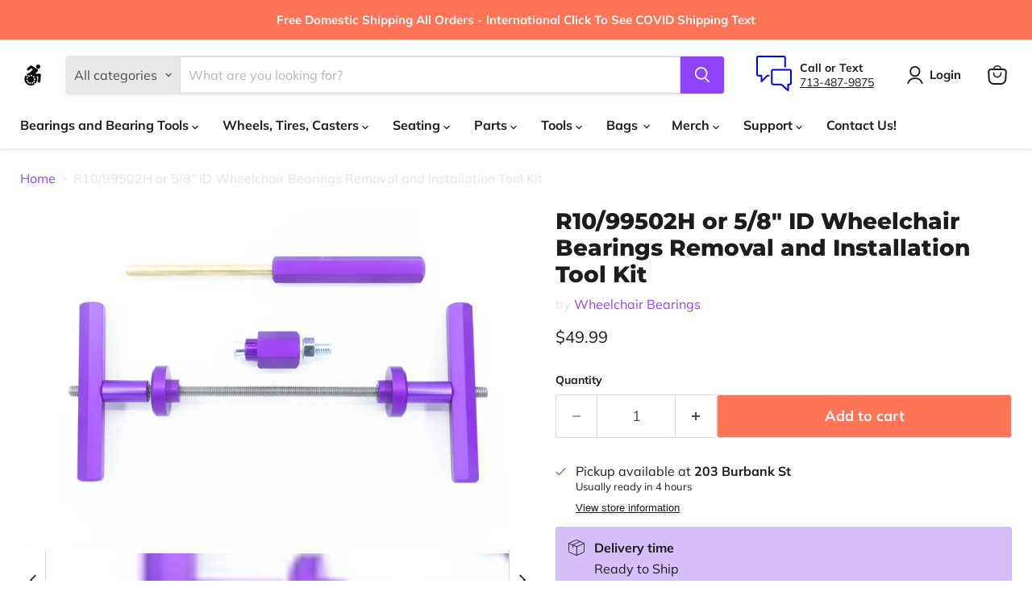

--- FILE ---
content_type: text/html; charset=utf-8
request_url: https://wheelchairbearings.com/collections/all/products/r10-99502h-or-5-8-id-wheelchair-bearings-removal-and-installation-tool-kit?view=recently-viewed
body_size: 1937
content:










  









<div
  class="productgrid--item  imagestyle--natural      productitem--emphasis  product-recently-viewed-card    show-actions--mobile"
  data-product-item
  data-product-quickshop-url="/products/r10-99502h-or-5-8-id-wheelchair-bearings-removal-and-installation-tool-kit"
  
    data-recently-viewed-card
  
>
  <div class="productitem" data-product-item-content>
    
    
    
    

    

    

    <div class="productitem__container">
      <div class="product-recently-viewed-card-time" data-product-handle="r10-99502h-or-5-8-id-wheelchair-bearings-removal-and-installation-tool-kit">
      <button
        class="product-recently-viewed-card-remove"
        aria-label="close"
        data-remove-recently-viewed
      >
        


                                                                        <svg class="icon-remove "    aria-hidden="true"    focusable="false"    role="presentation"    xmlns="http://www.w3.org/2000/svg" width="10" height="10" viewBox="0 0 10 10" xmlns="http://www.w3.org/2000/svg">      <path fill="currentColor" d="M6.08785659,5 L9.77469752,1.31315906 L8.68684094,0.225302476 L5,3.91214341 L1.31315906,0.225302476 L0.225302476,1.31315906 L3.91214341,5 L0.225302476,8.68684094 L1.31315906,9.77469752 L5,6.08785659 L8.68684094,9.77469752 L9.77469752,8.68684094 L6.08785659,5 Z"></path>    </svg>                                              

      </button>
    </div>

      <div class="productitem__image-container">
        <a
          class="productitem--image-link"
          href="/products/r10-99502h-or-5-8-id-wheelchair-bearings-removal-and-installation-tool-kit"
          tabindex="-1"
          data-product-page-link
        >
          <figure
            class="productitem--image"
            data-product-item-image
            
              style="--product-grid-item-image-aspect-ratio: 1.499531396438613;"
            
          >
            
              
                
                

  
    <noscript data-rimg-noscript>
      <img
        
          src="//wheelchairbearings.com/cdn/shop/products/R10ToolKIT-2_512x342.jpg?v=1586384753"
        

        alt="R10/99502H or 5/8&quot; ID Wheelchair Bearings Removal and Installation Tool KitR10/99502H or 5/8&quot; ID Wheelchair Bearings Removal and Installation Tool Kit"
        data-rimg="noscript"
        srcset="//wheelchairbearings.com/cdn/shop/products/R10ToolKIT-2_512x342.jpg?v=1586384753 1x, //wheelchairbearings.com/cdn/shop/products/R10ToolKIT-2_1024x684.jpg?v=1586384753 2x, //wheelchairbearings.com/cdn/shop/products/R10ToolKIT-2_1536x1026.jpg?v=1586384753 3x, //wheelchairbearings.com/cdn/shop/products/R10ToolKIT-2_1597x1067.jpg?v=1586384753 3.12x"
        class="productitem--image-alternate"
        
        
      >
    </noscript>
  

  <img
    
      src="//wheelchairbearings.com/cdn/shop/products/R10ToolKIT-2_512x342.jpg?v=1586384753"
    
    alt="R10/99502H or 5/8&quot; ID Wheelchair Bearings Removal and Installation Tool KitR10/99502H or 5/8&quot; ID Wheelchair Bearings Removal and Installation Tool Kit"

    
      data-rimg="lazy"
      data-rimg-scale="1"
      data-rimg-template="//wheelchairbearings.com/cdn/shop/products/R10ToolKIT-2_{size}.jpg?v=1586384753"
      data-rimg-max="1600x1067"
      data-rimg-crop="false"
      
      srcset="data:image/svg+xml;utf8,<svg%20xmlns='http://www.w3.org/2000/svg'%20width='512'%20height='342'></svg>"
    

    class="productitem--image-alternate"
    
    
  >



  <div data-rimg-canvas></div>


              
              

  
    <noscript data-rimg-noscript>
      <img
        
          src="//wheelchairbearings.com/cdn/shop/products/R10ToolKIT-5_512x342.jpg?v=1586384746"
        

        alt="R10/99502H or 5/8&quot; ID Wheelchair Bearings Removal and Installation Tool Kit"
        data-rimg="noscript"
        srcset="//wheelchairbearings.com/cdn/shop/products/R10ToolKIT-5_512x342.jpg?v=1586384746 1x, //wheelchairbearings.com/cdn/shop/products/R10ToolKIT-5_1024x684.jpg?v=1586384746 2x, //wheelchairbearings.com/cdn/shop/products/R10ToolKIT-5_1536x1026.jpg?v=1586384746 3x, //wheelchairbearings.com/cdn/shop/products/R10ToolKIT-5_1597x1067.jpg?v=1586384746 3.12x"
        class="productitem--image-primary"
        
        
      >
    </noscript>
  

  <img
    
      src="//wheelchairbearings.com/cdn/shop/products/R10ToolKIT-5_512x342.jpg?v=1586384746"
    
    alt="R10/99502H or 5/8&quot; ID Wheelchair Bearings Removal and Installation Tool Kit"

    
      data-rimg="lazy"
      data-rimg-scale="1"
      data-rimg-template="//wheelchairbearings.com/cdn/shop/products/R10ToolKIT-5_{size}.jpg?v=1586384746"
      data-rimg-max="1600x1067"
      data-rimg-crop="false"
      
      srcset="data:image/svg+xml;utf8,<svg%20xmlns='http://www.w3.org/2000/svg'%20width='512'%20height='342'></svg>"
    

    class="productitem--image-primary"
    
    
  >



  <div data-rimg-canvas></div>


            

            



























  
  
  

  <span class="productitem__badge productitem__badge--sale"
    data-badge-sales
    style="display: none;"
  >
    <span data-badge-sales-range>
      
        
          Save <span data-price-percent-saved>0</span>%
        
      
    </span>
    <span data-badge-sales-single style="display: none;">
      
        Save <span data-price-percent-saved></span>%
      
    </span>
  </span>

            <span class="visually-hidden">R10/99502H or 5/8" ID Wheelchair Bearings Removal and Installation Tool Kit</span>
          </figure>
        </a>
      </div><div class="productitem--info">
        
          
        

        
          






























<div class="price productitem__price ">
  
    <div
      class="price__compare-at visible"
      data-price-compare-container
    >

      
        <span class="money price__original" data-price-original></span>
      
    </div>


    
      
      <div class="price__compare-at--hidden" data-compare-price-range-hidden>
        
          <span class="visually-hidden">Original price</span>
          <span class="money price__compare-at--min" data-price-compare-min>
            $49.99
          </span>
          -
          <span class="visually-hidden">Original price</span>
          <span class="money price__compare-at--max" data-price-compare-max>
            $49.99
          </span>
        
      </div>
      <div class="price__compare-at--hidden" data-compare-price-hidden>
        <span class="visually-hidden">Original price</span>
        <span class="money price__compare-at--single" data-price-compare>
          
        </span>
      </div>
    
  

  <div class="price__current price__current--emphasize " data-price-container>

    

    
      
      
      <span class="money" data-price>
        $49.99
      </span>
    
    
  </div>

  
    
    <div class="price__current--hidden" data-current-price-range-hidden>
      
        <span class="money price__current--min" data-price-min>$49.99</span>
        -
        <span class="money price__current--max" data-price-max>$49.99</span>
      
    </div>
    <div class="price__current--hidden" data-current-price-hidden>
      <span class="visually-hidden">Current price</span>
      <span class="money" data-price>
        $49.99
      </span>
    </div>
  

  
    
    
    
    

    <div
      class="
        productitem__unit-price
        hidden
      "
      data-unit-price
    >
      <span class="productitem__total-quantity" data-total-quantity></span> | <span class="productitem__unit-price--amount money" data-unit-price-amount></span> / <span class="productitem__unit-price--measure" data-unit-price-measure></span>
    </div>
  

  
</div>


        

        <h2 class="productitem--title">
          <a href="/products/r10-99502h-or-5-8-id-wheelchair-bearings-removal-and-installation-tool-kit" data-product-page-link>
            R10/99502H or 5/8" ID Wheelchair Bearings Removal and Installation Tool Kit
          </a>
        </h2>

        
          
            <span class="productitem--vendor">
              <a href="/collections/vendors?q=Wheelchair%20Bearings" title="Wheelchair Bearings">Wheelchair Bearings</a>
            </span>
          
        

        

        
          

          
            
          
        

        
          <div class="productitem--description">
            <p>

This kit includes R10/99502H or 5/8" ID Blind Bearing Puller/Extractor, Pin Punch, and R10/99502H or 5/8" ID  bearing press which allows you to r...</p>

            
              <a
                href="/products/r10-99502h-or-5-8-id-wheelchair-bearings-removal-and-installation-tool-kit"
                class="productitem--link"
                data-product-page-link
              >
                View full details
              </a>
            
          </div>
        
      </div>

      
    </div>
  </div>

  
    <script type="application/json" data-quick-buy-settings>
      {
        "cart_redirection": true,
        "money_format": "${{amount}}"
      }
    </script>
  
</div>


--- FILE ---
content_type: text/javascript; charset=utf-8
request_url: https://wheelchairbearings.com/products/r10-99502h-or-5-8-id-wheelchair-bearings-removal-and-installation-tool-kit.js
body_size: 2065
content:
{"id":3876368875631,"title":"R10\/99502H or 5\/8\" ID Wheelchair Bearings Removal and Installation Tool Kit","handle":"r10-99502h-or-5-8-id-wheelchair-bearings-removal-and-installation-tool-kit","description":"\u003cmeta charset=\"utf-8\"\u003e\n\u003cdiv class=\"Paragraph clearfix colelem shared_content\" id=\"u431271-4\" data-muse-uid=\"U431271\" data-muse-type=\"txt_frame\" data-ibe-flags=\"txtStyleSrc\" data-content-guid=\"u431271-4_content\"\u003e\n\u003cp\u003eThis kit includes R10\/99502H or 5\/8\" ID Blind Bearing Puller\/Extractor, Pin Punch, and \u003cspan\u003eR10\/99502H\u003c\/span\u003e\u003cspan\u003e or \u003c\/span\u003e\u003cspan\u003e5\/8\" ID \u003c\/span\u003e bearing press which allows you to remove and replace\u003cspan\u003eR10\/99502H\u003c\/span\u003e\u003cspan\u003e or \u003c\/span\u003e\u003cspan\u003e5\/8\" ID\u003c\/span\u003e bearings found in many sport wheelchair rear wheels. For example rugby wheelchairs.\u003c\/p\u003e\n\u003cp\u003e\u003cstrong\u003eProduct Information\u003c\/strong\u003e\u003c\/p\u003e\n\u003c\/div\u003e\n\u003cdiv class=\"Paragraph clearfix colelem shared_content\" id=\"u431270-13\" data-muse-uid=\"U431270\" data-muse-type=\"txt_frame\" data-ibe-flags=\"txtStyleSrc\" data-content-guid=\"u431270-13_content\"\u003e\n\u003cul class=\"list0 nls-None\" id=\"u431270-11\"\u003e\n\u003cli id=\"u431270-2\"\u003eEasy to Use\u003c\/li\u003e\n\u003cli id=\"u431270-4\"\u003eCost Effective\u003c\/li\u003e\n\u003cli id=\"u431270-6\"\u003eRight Tool for the Job\u003c\/li\u003e\n\u003cli id=\"u431270-8\"\u003eLess Risk of Damage\u003c\/li\u003e\n\u003cli id=\"u431270-10\"\u003eSpecialized Design\u003c\/li\u003e\n\u003c\/ul\u003e\n\u003cdiv class=\"clearfix colelem shared_content\" id=\"u431472-4\" data-muse-uid=\"U431472\" data-muse-type=\"txt_frame\" data-ibe-flags=\"txtStyleSrc\" data-content-guid=\"u431472-4_content\"\u003e\n\u003cp\u003e \u003c\/p\u003e\n\u003cmeta charset=\"utf-8\"\u003e\n\u003cdiv class=\"clearfix colelem shared_content\" id=\"u431474-4\" data-muse-uid=\"U431474\" data-muse-type=\"txt_frame\" data-ibe-flags=\"txtStyleSrc\" data-content-guid=\"u431474-4_content\"\u003e\n\u003ch4 id=\"u431474-2\"\u003eUsed with the following wheelchair products:\u003c\/h4\u003e\n\u003c\/div\u003e\n\u003cdiv class=\"clearfix colelem shared_content\" id=\"u431468-15\" data-muse-uid=\"U431468\" data-muse-type=\"txt_frame\" data-ibe-flags=\"txtStyleSrc\" data-content-guid=\"u431468-15_content\"\u003e\n\u003col class=\"list0 nls-None\" id=\"u431468-13\"\u003e\n\u003cli\u003eSpinergy SLX R-10\u003c\/li\u003e\n\u003cli\u003eSpinergy SLX R-10 X-Laced\u003c\/li\u003e\n\u003cli\u003eNumerous wheelchair wheels that use an R10\/99502H or 5\/8\" ID bearing\u003cbr\u003e\n\u003c\/li\u003e\n\u003c\/ol\u003e\n\u003c\/div\u003e\n\u003cdiv class=\"clearfix colelem shared_content\" id=\"u431276-4\" data-muse-uid=\"U431276\" data-muse-type=\"txt_frame\" data-ibe-flags=\"txtStyleSrc\" data-content-guid=\"u431276-4_content\"\u003e\u003c\/div\u003e\n\u003ch3 id=\"u431472-2\"\u003eDescription\u003c\/h3\u003e\n\u003c\/div\u003e\n\u003cdiv class=\"clearfix colelem shared_content\" id=\"u431467-4\" data-muse-uid=\"U431467\" data-muse-type=\"txt_frame\" data-ibe-flags=\"txtStyleSrc\" data-content-guid=\"u431467-4_content\"\u003e\n\u003cp\u003eIf you want your wheelchair to move faster, go farther and smoother, then you have to maintain your wheelchair’s bearings.  Your wheelchair has bearings in three places: front caster, front fork, and rear wheels.  Most wheelchair manufacturers say you need to re-grease or change your front caster bearings yearly, and the forks and rear bearings as needed.  With the right tools, this is easy to do.  This kit includes 6001 or 12mm Blind Bearing Puller\/Extractor, Pin Punch, and 6001 or 12mm bearing press which allows you to remove and replace 6001 or 12mm bearings found in your wheelchair's rear wheel hub, and for some wheelchairs, also in the front fork.\u003c\/p\u003e\n\u003c\/div\u003e\n\u003cdiv class=\"clearfix colelem shared_content\" id=\"u431471-4\" data-muse-uid=\"U431471\" data-muse-type=\"txt_frame\" data-ibe-flags=\"txtStyleSrc\" data-content-guid=\"u431471-4_content\"\u003e\n\u003cp\u003e \u003c\/p\u003e\n\u003ch3 id=\"u431471-2\"\u003eFeatures\u003c\/h3\u003e\n\u003c\/div\u003e\n\u003cdiv class=\"clearfix colelem shared_content\" id=\"u431470-13\" data-muse-uid=\"U431470\" data-muse-type=\"txt_frame\" data-ibe-flags=\"txtStyleSrc\" data-content-guid=\"u431470-13_content\"\u003e\n\u003col class=\"list0 nls-None\" id=\"u431470-11\"\u003e\n\u003cli id=\"u431470-2\"\u003eEasy to use - this tool is designed specifically to remove bearings from wheelchair rear hubs or front forks\u003c\/li\u003e\n\u003cli id=\"u431470-4\"\u003eCost-effective - you don’t have to buy an entire set of tools just for one or two sizes\u003c\/li\u003e\n\u003cli id=\"u431470-6\"\u003eThe right tool for the job - most bearing tools are designed for bicycles or cars, not wheelchairs, so you have to make them work, which can damage your gear\u003c\/li\u003e\n\u003cli id=\"u431470-8\"\u003eLess risk of damage - specialized tool reduces the risk of damaging your hub or front fork as compared to using a flat head screwdriver\u003c\/li\u003e\n\u003cli id=\"u431470-10\"\u003eSpecialized design - designed to accommodate recessed hub for rear wheelchair wheels\u003c\/li\u003e\n\u003c\/ol\u003e\n\u003c\/div\u003e\n\u003cdiv class=\"clearfix colelem shared_content\" id=\"u431469-4\" data-muse-uid=\"U431469\" data-muse-type=\"txt_frame\" data-ibe-flags=\"txtStyleSrc\" data-content-guid=\"u431469-4_content\"\u003e\n\u003cp\u003e \u003c\/p\u003e\n\u003ch4 id=\"u431469-2\"\u003eProblems this product solves:\u003c\/h4\u003e\n\u003c\/div\u003e\n\u003cdiv class=\"clearfix colelem shared_content\" id=\"u431473-10\" data-muse-uid=\"U431473\" data-muse-type=\"txt_frame\" data-ibe-flags=\"txtStyleSrc\" data-content-guid=\"u431473-10_content\"\u003e\n\u003cp\u003e\u003cstrong\u003eProblem 1:\u003c\/strong\u003e  Automotive bearing pullers pull from the lip of the inside ring of the bearing, but a wheelchair hub axle sleeve can prevent the puller from grabbing the ring\u003c\/p\u003e\n\u003cp\u003e\u003cstrong\u003eProblem 2: \u003c\/strong\u003e\u003cspan\u003e \u003c\/span\u003eBicycle bearing pullers are very expensive and do not come in imperial sizes.  Most US wheelchair rear wheels are 1\/2” and some front forks are 1\/2”\u003c\/p\u003e\n\u003cp\u003e\u003cstrong\u003eProblem 3:\u003c\/strong\u003e Some wheelchair forks have recessed bearings.  Most bearing pullers are not long enough to use a wrench. \u003c\/p\u003e\n\u003c\/div\u003e\n\u003cdiv class=\"clearfix colelem shared_content\" id=\"u431276-4\" data-muse-uid=\"U431276\" data-muse-type=\"txt_frame\" data-ibe-flags=\"txtStyleSrc\" data-content-guid=\"u431276-4_content\"\u003e\n\u003ch4 id=\"u431276-2\"\u003eWarnings:\u003c\/h4\u003e\n\u003c\/div\u003e\n\u003cdiv class=\"clearfix colelem shared_content\" id=\"u431274-9\" data-muse-uid=\"U431274\" data-muse-type=\"txt_frame\" data-ibe-flags=\"txtStyleSrc\" data-content-guid=\"u431274-9_content\"\u003e\n\u003col class=\"list0 nls-None\" id=\"u431274-7\"\u003e\n\u003cli\u003eImproper removal or installation of bearings can permanently damage casters, rear wheel hubs or caster stems.  P\u003c\/li\u003e\n\u003c\/ol\u003e\n\u003c\/div\u003e\n\u003c\/div\u003e","published_at":"2020-04-05T21:00:10-05:00","created_at":"2019-06-24T11:06:06-05:00","vendor":"Wheelchair Bearings","type":"Wheelchair Bearing Tools","tags":["Bearing Tool Kits","BearingToolMenu1","Tool Kits"],"price":4999,"price_min":4999,"price_max":4999,"available":true,"price_varies":false,"compare_at_price":null,"compare_at_price_min":0,"compare_at_price_max":0,"compare_at_price_varies":false,"variants":[{"id":29212422635631,"title":"Default Title","option1":"Default Title","option2":null,"option3":null,"sku":"WB-038","requires_shipping":true,"taxable":true,"featured_image":null,"available":true,"name":"R10\/99502H or 5\/8\" ID Wheelchair Bearings Removal and Installation Tool Kit","public_title":null,"options":["Default Title"],"price":4999,"weight":539,"compare_at_price":null,"inventory_management":"shopify","barcode":"0010725884786","requires_selling_plan":false,"selling_plan_allocations":[]}],"images":["\/\/cdn.shopify.com\/s\/files\/1\/0072\/7921\/4703\/products\/R10ToolKIT-5.jpg?v=1586384746","\/\/cdn.shopify.com\/s\/files\/1\/0072\/7921\/4703\/products\/R10ToolKIT-2.jpg?v=1586384753","\/\/cdn.shopify.com\/s\/files\/1\/0072\/7921\/4703\/products\/R10ToolKIT-6.jpg?v=1586384760","\/\/cdn.shopify.com\/s\/files\/1\/0072\/7921\/4703\/products\/Punch_3910affe-19a6-4e8e-b1c8-3b03785f6fa7.jpg?v=1586384768","\/\/cdn.shopify.com\/s\/files\/1\/0072\/7921\/4703\/files\/ExtractorBoltlossening_4714cb01-ec96-4dcc-a0c3-21022160cea9.png?v=1696002260"],"featured_image":"\/\/cdn.shopify.com\/s\/files\/1\/0072\/7921\/4703\/products\/R10ToolKIT-5.jpg?v=1586384746","options":[{"name":"Title","position":1,"values":["Default Title"]}],"url":"\/products\/r10-99502h-or-5-8-id-wheelchair-bearings-removal-and-installation-tool-kit","media":[{"alt":"R10\/99502H or 5\/8\" ID Wheelchair Bearings Removal and Installation Tool Kit","id":7318204186763,"position":1,"preview_image":{"aspect_ratio":1.5,"height":1067,"width":1600,"src":"https:\/\/cdn.shopify.com\/s\/files\/1\/0072\/7921\/4703\/products\/R10ToolKIT-5.jpg?v=1586384746"},"aspect_ratio":1.5,"height":1067,"media_type":"image","src":"https:\/\/cdn.shopify.com\/s\/files\/1\/0072\/7921\/4703\/products\/R10ToolKIT-5.jpg?v=1586384746","width":1600},{"alt":"R10\/99502H or 5\/8\" ID Wheelchair Bearings Removal and Installation Tool KitR10\/99502H or 5\/8\" ID Wheelchair Bearings Removal and Installation Tool Kit","id":7270926123147,"position":2,"preview_image":{"aspect_ratio":1.5,"height":1067,"width":1600,"src":"https:\/\/cdn.shopify.com\/s\/files\/1\/0072\/7921\/4703\/products\/R10ToolKIT-2.jpg?v=1586384753"},"aspect_ratio":1.5,"height":1067,"media_type":"image","src":"https:\/\/cdn.shopify.com\/s\/files\/1\/0072\/7921\/4703\/products\/R10ToolKIT-2.jpg?v=1586384753","width":1600},{"alt":"R10\/99502H or 5\/8\" ID Wheelchair Bearings Removal and Installation Tool Kit","id":7318213427339,"position":3,"preview_image":{"aspect_ratio":1.5,"height":1067,"width":1600,"src":"https:\/\/cdn.shopify.com\/s\/files\/1\/0072\/7921\/4703\/products\/R10ToolKIT-6.jpg?v=1586384760"},"aspect_ratio":1.5,"height":1067,"media_type":"image","src":"https:\/\/cdn.shopify.com\/s\/files\/1\/0072\/7921\/4703\/products\/R10ToolKIT-6.jpg?v=1586384760","width":1600},{"alt":"R10\/99502H or 5\/8\" ID Wheelchair Bearings Removal and Installation Tool Kit","id":7318206447755,"position":4,"preview_image":{"aspect_ratio":1.133,"height":1000,"width":1133,"src":"https:\/\/cdn.shopify.com\/s\/files\/1\/0072\/7921\/4703\/products\/Punch_3910affe-19a6-4e8e-b1c8-3b03785f6fa7.jpg?v=1586384768"},"aspect_ratio":1.133,"height":1000,"media_type":"image","src":"https:\/\/cdn.shopify.com\/s\/files\/1\/0072\/7921\/4703\/products\/Punch_3910affe-19a6-4e8e-b1c8-3b03785f6fa7.jpg?v=1586384768","width":1133},{"alt":"Image how to unstick an Wheelchair Bearings Extractor","id":33479945552089,"position":5,"preview_image":{"aspect_ratio":1.0,"height":1080,"width":1080,"src":"https:\/\/cdn.shopify.com\/s\/files\/1\/0072\/7921\/4703\/files\/ExtractorBoltlossening_4714cb01-ec96-4dcc-a0c3-21022160cea9.png?v=1696002260"},"aspect_ratio":1.0,"height":1080,"media_type":"image","src":"https:\/\/cdn.shopify.com\/s\/files\/1\/0072\/7921\/4703\/files\/ExtractorBoltlossening_4714cb01-ec96-4dcc-a0c3-21022160cea9.png?v=1696002260","width":1080}],"requires_selling_plan":false,"selling_plan_groups":[]}

--- FILE ---
content_type: text/json
request_url: https://conf.config-security.com/model
body_size: 84
content:
{"title":"recommendation AI model (keras)","structure":"release_id=0x5e:3e:6b:61:4d:60:6d:60:6f:5c:74:4b:34:55:50:52:51:31:3c:70:56:5e:62:7c:7a:39:75:56:72;keras;x8p5jx0qhrqmm7jrhskqjb873jlfmheujghd24rviot34671o8zid1bipb6ht6i70h4p5ake","weights":"../weights/5e3e6b61.h5","biases":"../biases/5e3e6b61.h5"}

--- FILE ---
content_type: text/javascript
request_url: https://wheelchairbearings.com/cdn/shop/t/11/assets/booster.js?v=134295404503130974381770148235
body_size: 10308
content:
(function(K,Q){(function(){var P="ect",_="j",o="b",R="o";return R+o+_+P})()==typeof window.exports&&function(){var d="ned",a="ndefi",Lw="u";return Lw+a+d}()!=typeof window[function(){var m="le",k="modu";return k+m}()]?window.module[function(){var t="ts",AR="or",$="p",U="x",y="e";return y+U+$+AR+t}()]=Q():typeof window.define=="function"&&window.define[function(){var v="d",S="m",c="a";return c+S+v}()]?window[function(){var $i="e",b="n",Y="defi";return Y+b+$i}()](Q):K.baMet=Q()})(this,function(){function K(){return yu[function(){var $Z="ix",g="f",jn="e",X="urlPr";return X+jn+g+$Z}()]+yu[function(){var II="l",o="sUr",Z="Ev",_="ba";return _+Z+o+II}()]}function Q(K2){return Object.keys(K2)[function(){var Z="th",yE="ng",H="le";return H+yE+Z}()]===0}function v_(){return(yu.useBeacon||yu[function(){var Z="ow",hg="pplyN",V="a";return V+hg+Z}()])&&Q(yu[function(){var vv="s",a="r",y="eade",q7="h";return q7+y+a+vv}()])&&T&&typeof window.navigator[function(){var U="acon",xG="sendBe";return xG+U}()]!="undefined"&&!yu[function(){var NC="s",N="l",_="a",g="Credenti",gt="with";return gt+g+_+N+NC}()]}function k(){for(var K2;K2=D.shift();)K2();i=!0}function G(K2){i?K2():D.push(K2)}function Wa(K2,Q2){var v_2=K2.matches||K2.matchesSelector||K2.mozMatchesSelector||K2.msMatchesSelector||K2[function(){var s="ctor",I="le",R="MatchesSe",U="o";return U+R+I+s}()]||K2.webkitMatchesSelector;return v_2?v_2[function(){var g="ly",W="app";return W+g}()](K2,[Q2]):(J[function(){var Mx="g",q="o",xp="l";return xp+q+Mx}()](function(){var M=" match",A="to",H="Unable ";return H+A+M}()),!1)}function E(K2){var Q2=[];for(window.j=0;window[function(){var v="j";return v}()]<K2[function(){var VZ="ms",Cg="ite";return Cg+VZ}()].length;window.j++){var v_2=K2[function(){var ww="s",ll="m",Ym="e",N="it";return N+Ym+ll+ww}()][window[function(){var cU="j";return cU}()]];Q2[function(){var g="h",Uk="pus";return Uk+g}()]({id:v_2.id,properties:v_2.properties,quantity:v_2.quantity,variant_id:v_2.variant_id,product_id:v_2.product_id,final_price:v_2.final_price,image:v_2.image,handle:v_2[function(){var U="e",hj="ndl",_="ha";return _+hj+U}()],title:v_2.title})}return{token:K2.token,total_price:K2[function(){var $="rice",y="p",ME="_",B="l",pM="tota";return pM+B+ME+y+$}()],items:Q2,currency:K2.currency}}function n(K2){J.log(K2),K2._url.indexOf("/cart/add")>=0?J[function(){var B="ta",y="CartDa",W="t",Z="e",V1="g";return V1+Z+W+y+B}()](function(K3){J.log(K3),J.setCartAttributes(!0,K3)}):J.setCartAttributes(!0,K2[function(){var j0="se",H="espon",Im="r";return Im+H+j0}()])}function nD(){try{var K2=XMLHttpRequest.prototype[function(){var N="en",bj="op";return bj+N}()];XMLHttpRequest[function(){var y="otype",n3="rot",a="p";return a+n3+y}()].open=function(){this.addEventListener("load",function(){this[function(){var uk="url",kT="_";return kT+uk}()]&&this._url[function(){var r$="h",yA="c",pT="r",$M="a",om="se";return om+$M+pT+yA+r$}()](/cart.*js/)>=0&&function(){var oK="T",KI="E",M="G";return M+KI+oK}()!=this._method&&(J.log("its a cart endpoint thats not a get request"),n(this))}),K2[function(){var uV="ply",vv="ap";return vv+uV}()](this,arguments)}}catch(Q2){J.log(Q2),J[function(){var M="g",$D="o",B="l";return B+$D+M}()]("error catching ajax cart")}}function x(K2){document.readyState==="interactive"||function(){var M="ete",EA="compl";return EA+M}()===document[function(){var a="tate",V="readyS";return V+a}()]?K2():document[function(){var T1="r",Vf="ntListene",N="Eve",S="add";return S+N+Vf+T1}()]("DOMContentLoaded",K2)}function wq(){return function(){var RC="xx",a="xxx",SB="x",$="xxxxxxxx",W="xxxxxxxxxxx4xxxyx",U="x";return U+W+$+SB+a+RC}().replace(/[xy]/g,function(K2){var Q2=16*Math[function(){var a2="om",mQ="rand";return mQ+a2}()]()|0;return(K2=="x"?Q2:3&Q2|8).toString(16)})+Date.now().toString()}function e(){yu.cookies&&T&&J[function(){var h="e",Yx="oki",Dw="setCo";return Dw+Yx+h}()]("baMet_baEvs",window.JSON[function(){var I="ngify",W="i",EC="r",Z="t",Mn="s";return Mn+Z+EC+W+I}()](w),1)}function l(){var K2=document.querySelector(function(){var O="n]",C="e=csrf-toke",$="eta[nam",U="m";return U+$+C+O}());return K2&&K2.content}function L(){var K2=document.querySelector(function(){var S="]",v="param",r="f-",s="ame=csr",QC="meta[n";return QC+s+r+v+S}());return K2&&K2.content}function Y(K2){var Q2=l();Q2&&K2[function(){var v="Header",a="st",W="tReque",BD="se";return BD+W+a+v}()]("X-CSRF-Token",Q2)}function z(K2){var Q2=K2;return Q2.common=window.BoosterApps[function(){var N="on",X="mm",cp="o",Bd="c";return Bd+cp+X+N}()],Q2}function aR(Q2){G(function(){J.sendRequest(K(),z(Q2),function(){for(var K2=0;K2<w.length;K2++)if(w[K2].id==Q2[function(){var c="d",W="i";return W+c}()]){w.splice(K2,1);break}e()})})}function Pq(Q2){G(function(){var v_2=z(Q2),k2=L(),G2=l();k2&&G2&&(v_2[k2]=G2),window.navigator.sendBeacon(K(),window.JSON[function(){var s="ngify",Vp="i",$="r",o="st";return o+$+Vp+s}()](v_2))})}function Nx(){return window.location[function(){var y="name",GU="h",B="t",H="pa";return H+B+GU+y}()]}function Sy(K2){return K2&&K2.length>0?K2:null}function p(K2){for(var Q2 in K2)K2[function(){var h="erty",Qy="p",M="asOwnPro",aX="h";return aX+M+Qy+h}()](Q2)&&K2[Q2]===null&&delete K2[Q2];return K2}function P(K2){var Q2=K2.target;return p({tag:Q2.tagName.toLowerCase(),id:Sy(Q2[function(){var oL="d",r="i";return r+oL}()]),class:Sy(Q2[function(){var _="ame",h="ssN",o="la",v="c";return v+o+h+_}()]),page:Nx()})}function u(){C6=J.getVisitId();var K2=new Date,Q2=new Date,v_2=2;Q2.setUTCHours(23,59,59,59);var k2=(Q2-K2)/1e3,G2=k2/60;return(G2>IV||k2<v_2)&&(G2=IV),(!C6||k2<v_2)&&(C6=wq()),J[function(){var X="e",de="i",cS="k",Fb="etCoo",Bg="s";return Bg+Fb+cS+de+X}()](function(){var d="isit",M="aMet_v",c="b";return c+M+d}(),C6,G2),C6}function m(){if(i=!1,C6=u(),$L=J[function(){var jH="orId",qx="sit",C="getVi";return C+qx+jH}()](),t=J[function(){var A="kie",g="o",s="getCo";return s+g+A}()](function(){var _="_apply",H$="aMet",M="b";return M+H$+_}()),yu[function(){var a="ies",Zr="cook";return Zr+a}()]===!1||yu[function(){var aM="sits",AI="i",$="pplyV",iu="a";return iu+$+AI+aM}()]===!1)J[function(){var O="g",V="o",Z="l";return Z+V+O}()]("Visit applying disabled"),k();else if(C6&&$L&&!t)J[function(){var jC="g",gz="o",h="l";return h+gz+jC}()]("Active visit"),k();else if(J.getCookie(function(){var o="visit",v="baMet_";return v+o}())){J.log(function(){var Nh="d",jS="rte",cj=" sta",VX="it",MB="Vis";return MB+VX+cj+jS+Nh}()),$L||($L=wq(),window[function(){var kK="torage",HQ="localS";return HQ+kK}()][function(){var BS="m",Qj="e",Sg="t",R="setI";return R+Sg+Qj+BS}()](function(){var H="or",S="t_visit",W="aMe",b1="b";return b1+W+S+H}(),$L));var K2=new Date,Q2=K2[function(){var y="ng",EN="SOStri",IS="toI";return IS+EN+y}()]()[function(){var ai="ice",OI="sl";return OI+ai}()](0,10),v_2={shop_id:window[function(){var dz="s",G8="p",ZO="p",X="A",Jv="ooster",cn="B";return cn+Jv+X+ZO+G8+dz}()].common.shop[function(){var Hj="d",j="i";return j+Hj}()],name:function(){var zmt="isit",LGo="v",Ja="create_";return Ja+LGo+zmt}(),params:{landing_page:window.location.href,screen_width:window.screen.width,screen_height:window.screen[function(){var Ha="t",au="h",zl="heig";return zl+au+Ha}()]},timestamp:window.parseInt(K2.getTime()),date:Q2,hour:K2.getUTCHours(),id:wq(),visit_token:C6,visitor_token:$L,app:"ba"};for(var G2 in document[function(){var B8="rer",EL="refer";return EL+B8}()][function(){var ev="th",U="leng";return U+ev}()]>0&&(v_2.referrer=document.referrer),yu[function(){var Km="ams",l0R="sitPar",Q22="vi";return Q22+l0R+Km}()])yu[function(){var v$="ms",X0="Para",qv="sit",S5="vi";return S5+qv+X0+v$}()].hasOwnProperty(G2)&&(v_2[G2]=yu[function(){var aV="s",C7="tParam",QN="isi",ds="v";return ds+QN+C7+aV}()][G2]);J[function(){var lo="g",B="o",CB="l";return CB+B+lo}()](v_2),J[function(){var G22="ie",EM="royCook",bR="dest";return bR+EM+G22}()](function(){var gj="y",_g="appl",LU="baMet_";return LU+_g+gj}()),k()}else J[function(){var _0="g",Xi="o",iM="l";return iM+Xi+_0}()](function(){var I="d",gk="es disable",R="oki",X="Co",NB="ba";return NB+X+R+gk+I}()),k()}var b={set:function(K2,Q2,v_2,k2){var G2="",Wa2="";if(v_2){var E2=new Date;E2[function(){var no="ime",oq="setT";return oq+no}()](E2[function(){var Z5="e",I0="im",O="T",C="et",Ku="g";return Ku+C+O+I0+Z5}()]()+60*v_2*1e3),G2="; expires="+E2.toGMTString()}k2&&(Wa2=function(){var s="in=",vr="oma",I="; d";return I+vr+s}()+k2),document.cookie=K2+"="+window.escape(Q2)+G2+Wa2+"; path=/"},get:function(K2){var Q2,v_2,k2=K2+function(){var Z="=";return Z}(),G2=document[function(){var Ue="ie",A="cook";return A+Ue}()][function(){var qa="it",g="l",d="sp";return d+g+qa}()](";");for(Q2=0;Q2<G2.length;Q2++){for(v_2=G2[Q2];v_2.charAt(0)===" ";)v_2=v_2.substring(1,v_2.length);if(v_2.indexOf(k2)===0)return unescape(v_2[function(){var vq="ing",lh="r",pZ="t",C="ubs",O="s";return O+C+pZ+lh+vq}()](k2.length,v_2.length))}return null}},yu={urlPrefix:"",visitsUrl:"https://u0altfd679.execute-api.us-west-2.amazonaws.com/prod/api/appstats",baEvsUrl:"https://u0altfd679.execute-api.us-west-2.amazonaws.com/prod/api/appstats",page:null,useBeacon:!0,startOnReady:!0,applyVisits:!0,cookies:!0,cookieDomain:null,headers:{},visitParams:{},withCredentials:!1},J=window.baMet||{};J[function(){var mr="ure",d="nfig",ZB="co";return ZB+d+mr}()]=function(K2){for(var Q2 in K2)K2[function(){var Jl="ty",xa="oper",W="hasOwnPr";return W+xa+Jl}()](Q2)&&(yu[Q2]=K2[Q2])},J[function(){var ga="re",tJ="gu",rO="confi";return rO+tJ+ga}()](J);var C6,$L,t,F=window.jQuery||window.Zepto||window[function(){var a="$";return a}()],IV=30,p9=1*618510+432690,i=!1,D=[],T=typeof window.JSON!="undefined"&&function(){var iC="ned",Z="i",U="f",zQ="unde";return zQ+U+Z+iC}()!=typeof window[function(){var H="N",Zn="JSO";return Zn+H}()][function(){var N="gify",Hx="strin";return Hx+N}()],w=[];J.setCookie=function(K2,Q2,v_2){b.set(K2,Q2,v_2,yu.cookieDomain||yu.domain)},J[function(){var Gt="e",Ar="Cooki",jz="et",y="g";return y+jz+Ar+Gt}()]=function(K2){return b.get(K2)},J[function(){var gJ="Cookie",f="destroy";return f+gJ}()]=function(K2){b.set(K2,"",-1)},J[function(){var r="g",O="o",X="l";return X+O+r}()]=function(K2){J.getCookie("baMet_debug")&&window[function(){var S="e",dl="l",xf="onso",v="c";return v+xf+dl+S}()].log(K2)},J.onBaEv=function(K2,Q2,v_2){document.addEventListener(K2,function(K3){Wa(K3[function(){var V="rget",c="a",vb="t";return vb+c+V}()],Q2)&&v_2(K3)})},J.sendRequest=function(K2,Q2,v_2){try{if(T)if(F&&typeof F.ajax=="function")F.ajax({type:function(){var ce="T",xI="OS",M="P";return M+xI+ce}(),url:K2,data:window.JSON[function(){var A="gify",LU="trin",Ql="s";return Ql+LU+A}()](Q2),contentType:function(){var ub="=utf-8",X9="on/json; charset",rT="i",$F="applicat";return $F+rT+X9+ub}(),beforeSend:Y,complete:function(K3){K3[function(){var _Z="us",vo="t",_="sta";return _+vo+_Z}()]==200&&v_2(K3)},headers:yu.headers,xhrFields:{withCredentials:yu[function(){var W="s",ugT="ential",rj="withCred";return rj+ugT+W}()]}});else{var k2=new XMLHttpRequest;for(var G2 in k2.open(function(){var I="OST",Ph="P";return Ph+I}(),K2,!0),k2.withCredentials=yu.withCredentials,k2.setRequestHeader(function(){var Ek="pe",R="-Ty",_="Content";return _+R+Ek}(),function(){var zC="son",S3="tion/j",W6="a",$f="applic";return $f+W6+S3+zC}()),yu.headers)yu.headers[function(){var m_="y",o="t",WF="wnProper",v="hasO";return v+WF+o+m_}()](G2)&&k2.setRequestHeader(G2,yu[function(){var s="s",$="er",ve="ead",Uk="h";return Uk+ve+$+s}()][G2]);k2[function(){var Sj="oad",jd="onl";return jd+Sj}()]=function(){k2[function(){var b$="us",L7="stat";return L7+b$}()]===200&&v_2(k2[function(){var Or="se",U5="n",Lo="respo";return Lo+U5+Or}()])},Y(k2),k2.send(window.JSON.stringify(Q2))}}catch(Wa2){}},J.getCartData=function(K2){try{if(T)if(F&&function(){var _="n",iG="tio",d4="c",TD="fun";return TD+d4+iG+_}()==typeof F[function(){var XF="ax",DH="aj";return DH+XF}()])F[function(){var s="x",kz="ja",m0="a";return m0+kz+s}()]({type:"GET",url:function(){var G$="uest=1",I="eq",S="art.js?ba_r",wK="/c";return wK+S+I+G$}(),data:{},dataType:function(){var R="son",wL="j";return wL+R}(),complete:function(Q3){Q3.status==200&&(Q3[function(){var C="eText",rC="respons";return rC+C}()]?K2(Q3[function(){var _b="xt",WF="eTe",ty="respons";return ty+WF+_b}()]):K2(Q3))}});else{var Q2=new XMLHttpRequest;Q2.onreadystatechange=function(){Q2.readyState===4&&Q2.status===200&&K2(Q2.responseText)},Q2[function(){var N5="n",gD="ope";return gD+N5}()]("GET",function(){var $="est=1",aN="requ",wn="cart.js?ba_",g="/";return g+wn+aN+$}(),!1),Q2.send(null)}}catch(v_2){}},J.syncCsId=function(){var K2=J.getCookie(function(){var ji="d",z9="cs_i",sD="baMet_";return sD+z9+ji}());return K2||(K2=wq()),J[function(){var iu="ie",q="ok",cI="setCo";return cI+q+iu}()]("baMet_cs_id",K2,1*(1*9378+3196)+7586),K2},J[function(){var T7="d",$D="VisitI",wm="t",_="ge";return _+wm+$D+T7}()]=J[function(){var I="ken",Nq="VisitTo",$="get";return $+Nq+I}()]=function(){return J[function(){var JW="okie",KI="getCo";return KI+JW}()](function(){var A="visit",WM="baMet_";return WM+A}())},J[function(){var v="sitorId",j="getVi";return j+v}()]=J.getVisitorToken=function(){return window[function(){var vM="e",R="lStorag",Rj="loca";return Rj+R+vM}()][function(){var xn="m",Iw="e",s="etIt",jn="g";return jn+s+Iw+xn}()]("baMet_visitor")},J[function(){var VC="in",qaT="sAdm",gt="i";return gt+qaT+VC}()]=function(){return J.getCookie("ba_admin")},J[function(){var Su="t",fY="ese",C="r";return C+fY+Su}()]=function(){return J.destroyCookie(function(){var WS="visit",zP="aMet_",nH="b";return nH+zP+WS}()),window[function(){var Ts="orage",q="St",sh="l",AR="oca",cX="l";return cX+AR+sh+q+Ts}()][function(){var un="Item",Ea="remove";return Ea+un}()]("baMet_visitor"),J.destroyCookie("baMet_baEvs"),J.destroyCookie(function(){var $g="y",Rc="l",SM="et_app",kX="baM";return kX+SM+Rc+$g}()),!0},J[function(){var A="g",Zv="bu",jR="de";return jR+Zv+A}()]=function(K2){return K2===!1?J[function(){var J3="ie",v9="Cook",s="destroy";return s+v9+J3}()]("baMet_debug"):J.setCookie(function(){var X1="bug",Dd="e",ul="t_d",h="baMe";return h+ul+Dd+X1}(),"t",3*132227+128919),!0},J[function(){var JB="erInfo",g="getBrows";return g+JB}()]=function(){return{options:[],header:[navigator.platform,navigator[function(){var UTe="t",CX="en",Gf="g",oA="userA";return oA+Gf+CX+UTe}()],navigator.appVersion,navigator[function(){var NL="ndor",aK="ve";return aK+NL}()],window[function(){var ZL="ra",Io="e",cZ="op";return cZ+Io+ZL}()]],dataos:[{name:"Windows Phone",value:function(){var MM=" Phone",Be="Windows";return Be+MM}(),version:"OS"},{name:function(){var Hb="s",S="ndow",$W="Wi";return $W+S+Hb}(),value:function(){var c="n",h="i",n$="W";return n$+h+c}(),version:"NT"},{name:"iPhone",value:"iPhone",version:function(){var Ad="S",Jf="O";return Jf+Ad}()},{name:function(){var Qe="d",aS="a",$z="iP";return $z+aS+Qe}(),value:function(){var vL="d",Ju="iPa";return Ju+vL}(),version:"OS"},{name:"Android",value:function(){var yK="d",kk="i",s="dro",M="An";return M+s+kk+yK}(),version:function(){var KY="roid",H_="nd",El="A";return El+H_+KY}()},{name:function(){var TT="OS",W="Mac ";return W+TT}(),value:"Mac",version:"OS X"},{name:"Linux",value:"Linux",version:"rv"},{name:"Palm",value:"Palm",version:"PalmOS"}],databrowser:[{name:function(){var T9="e",yc="om",uH="Chr";return uH+yc+T9}(),value:function(){var sc="me",bg="Chro";return bg+sc}(),version:"Chrome"},{name:"Firefox",value:function(){var OD="x",lf="o",cv="ef",vb="ir",IQ="F";return IQ+vb+cv+lf+OD}(),version:function(){var R="fox",Uga="re",V="Fi";return V+Uga+R}()},{name:function(){var oN="ri",Po="a",zc="Saf";return zc+Po+oN}(),value:function(){var dJ="ari",$j="f",j0="Sa";return j0+$j+dJ}(),version:function(){var ri="n",Ss="io",PY="Vers";return PY+Ss+ri}()},{name:function(){var dX=" Explorer",ti="net",q="Inter";return q+ti+dX}(),value:"MSIE",version:function(){var s2="IE",es="S",v9="M";return v9+es+s2}()},{name:function(){var id="a",qw="r",hb="Ope";return hb+qw+id}(),value:function(){var tb="a",ec="er",WR="Op";return WR+ec+tb}(),version:"Opera"},{name:"BlackBerry",value:function(){var NZ="C",KP="LD",rq="C";return rq+KP+NZ}(),version:"CLDC"},{name:function(){var dd="a",bq="zill",xg="Mo";return xg+bq+dd}(),value:"Mozilla",version:"Mozilla"}],init:function(){var K2=this[function(){var js="er",_AW="head";return _AW+js}()][function(){var kcO="oin",B="j";return B+kcO}()](function(){var FL=" ";return FL}());return{os:this[function(){var Mr="tem",Nw="chI",S1="mat";return S1+Nw+Mr}()](K2,this[function(){var Wp="s",o="o",dW="data";return dW+o+Wp}()]),browser:this[function(){var CG="Item",nq="atch",vBg="m";return vBg+nq+CG}()](K2,this[function(){var _W="r",hh="e",t4="abrows",HG="t",b9="da";return b9+HG+t4+hh+_W}()]),tz_offset:new Date()[function(){var pJ="fset",s1="mezoneOf",OF="getTi";return OF+s1+pJ}()]()/60}},matchItem:function(K2,Q2){var v_2,k2,G2,Wa2=0,E2=0;for(Wa2=0;Wa2<Q2[function(){var rb="h",IT="ngt",l_="le";return l_+IT+rb}()];Wa2+=1)if(new window[function(){var mN="xp",NJ="E",PH="g",Cd="Re";return Cd+PH+NJ+mN}()](Q2[Wa2].value,function(){var Op="i";return Op}()).test(K2)){if(v_2=new window[function(){var ls="Exp",wy="g",hT="Re";return hT+wy+ls}()](Q2[Wa2].version+function(){var TU="d._]+)",Lc="/:;]([\\",TN="[- ";return TN+Lc+TU}(),function(){var Tq="i";return Tq}()),G2="",(k2=K2[function(){var gY="ch",N2="t",rB="a",zu="m";return zu+rB+N2+gY}()](v_2))&&k2[1]&&(k2=k2[1]),k2)for(k2=k2.split(/[._]+/),E2=0;E2<k2[function(){var my="h",rG="engt",BW="l";return BW+rG+my}()];E2+=1)G2+=E2===0?k2[E2]+function(){var Rp=".";return Rp}():k2[E2];else G2=function(){var j5="0";return j5}();return Q2[Wa2][function(){var uq="e",Em="am",pT="n";return pT+Em+uq}()]}return{name:"unknown",version:0}}}.init()},J.apply=function(K2,Q2,k2){try{var Wa2=new Date,E2=Wa2.toISOString()[function(){var R="ce",sC="sli";return sC+R}()](0,10),n2={shop_id:window.BoosterApps.common.shop[function(){var wT="d",rV="i";return rV+wT}()],name:K2,params:Q2||{},timestamp:window[function(){var ES="eInt",M8="pars";return M8+ES}()](Wa2.getTime()),date:E2,hour:Wa2[function(){var q="Hours",XA="getUTC";return XA+q}()](),id:wq(),app:k2};G(function(){yu[function(){var wW="s",M9="ie",W="cook";return W+M9+wW}()]&&!J[function(){var uv="d",d9="VisitI",my="t",od="ge";return od+my+d9+uv}()]()&&m(),G(function(){J.log(n2),n2[function(){var vZ="oken",R$="isit_t",BA="v";return BA+R$+vZ}()]=J.getVisitId(),n2[function(){var Dc="n",xk="oke",s="_t",CR="visitor";return CR+s+xk+Dc}()]=J[function(){var WD="torId",F2="getVisi";return F2+WD}()](),v_()?Pq(n2):(w[function(){var rn="sh",u_="u",nC="p";return nC+u_+rn}()](n2),e(),setTimeout(function(){aR(n2)},1e3))})})}catch(nD2){J.log(nD2),J[function(){var s="g",mf="o",jG="l";return jG+mf+s}()](function(){var rU="g",Bv="plyin",q="error ap";return q+Bv+rU}())}return!0},J.applyView=function(K2){var Q2=J.page_hash;if(K2)for(var v_2 in K2)K2.hasOwnProperty(v_2)&&(Q2[v_2]=K2[v_2]);J.apply("view",Q2,"ba")},J.applyAppClicks=function(){J.onBaEv("click",".ba-met-handler",function(K2){try{var Q2=K2.target,v_2=Q2.getAttribute(function(){var QN="t-name",uZ="ata-ba-me",A4="d";return A4+uZ+QN}());if(v_2){var k2=P(K2),G2=Q2[function(){var za="ribute",Mi="tAtt",zT="ge";return zT+Mi+za}()]("data-ba-met-app");if(k2[function(){var mB="ext",tc="t";return tc+mB}()]=function(){var Ze="t",eb="pu",Ty="in";return Ty+eb+Ze}()==k2.tag?Q2.value:(Q2.textContent||Q2.innerText||Q2.innerHTML).replace(/[\s\r\n]+/g," ").trim(),k2.href=Q2.href,Wa2=Q2[function(){var sm="te",e6="tribu",SG="getAt";return SG+e6+sm}()](function(){var xr="as",rg="a-met-extr",Qe="a-b",S="dat";return S+Qe+rg+xr}())){var Wa2=window[function(){var TQ="mbers",$s="cleanNu";return $s+TQ}()](window.JSON[function(){var lt="e",ll="rs",eL="pa";return eL+ll+lt}()](Wa2));for(var E2 in Wa2)Wa2[function(){var eK="ty",pd="roper",o="OwnP",uo="s",s="ha";return s+uo+o+pd+eK}()](E2)&&(k2[E2]=Wa2[E2])}J.apply(v_2,k2,G2)}}catch(n2){J.log("applyAppClicks exception"),J[function(){var FG="g",VW="o",PX="l";return PX+VW+FG}()](n2)}})},J.applyAtc=function(){J[function(){var h="v",HU="E",Gu="onBa";return Gu+HU+h}()]("click",".product-form__cart-submit, #AddToCart-product-template, .product-atc-btn, .product-menu-button.product-menu-button-atc, .button-cart, .product-add, .add-to-cart input, .btn-addtocart, [name=add]",function(K2){Date[function(){var hs="w",vv="o",Vc="n";return Vc+vv+hs}()]();var Q2=K2[function(){var M="t",ZM="e",nx="targ";return nx+ZM+M}()],v_2=P(K2);v_2.text=v_2[function(){var D7="g",GZ="a",Ld="t";return Ld+GZ+D7}()]=="input"?Q2[function(){var AC="ue",Xw="val";return Xw+AC}()]:(Q2.textContent||Q2.innerText||Q2.innerHTML)[function(){var nd="e",n9="ac",xc="epl",DB="r";return DB+xc+n9+nd}()](/[\s\r\n]+/g," ").trim(),v_2[function(){var a_="f",cB="hre";return cB+a_}()]=Q2[function(){var uO="ef",oO="r",iE="h";return iE+oO+uO}()],J.apply("atc",v_2,"ba")})},J[function(){var rh="rtData",hD="saveBaCa";return hD+rh}()]=function(K2){if(T){var Q2=J.getBaCartData();Q2.push(K2),window[function(){var Oh="orage",h="localSt";return h+Oh}()].setItem("baMet_cartData",window[function(){var fO="ON",pc="JS";return pc+fO}()][function(){var un="y",W="ingif",q="str";return q+W+un}()](Q2))}},J.getBaCartData=function(){try{if(window.localStorage.getItem("baMet_cartData")){var K2=window.parseInt(new Date()[function(){var wu="e",V="Tim",uz="t",S="ge";return S+uz+V+wu}()]())-2592e5,Q2=window[function(){var _I="N",B="O",o="S",tj="J";return tj+o+B+_I}()][function(){var Vb="rse",Qv="a",lT="p";return lT+Qv+Vb}()](window[function(){var YA="e",wz="g",kT="a",fd="r",La="ocalSto",XL="l";return XL+La+fd+kT+wz+YA}()].getItem(function(){var y5="rtData",iZ="baMet_ca";return iZ+y5}())).filter(function(Q3){return window[function(){var nt="seInt",uT="ar",d_="p";return d_+uT+nt}()](Q3.ts)>K2}).reverse();return window[function(){var s="ge",VW="Stora",X3="l",ns="loca";return ns+X3+VW+s}()][function(){var Au="tem",q="I",jX="t",JI="se";return JI+jX+q+Au}()]("baMet_cartData",window[function(){var Xy="N",UM="JSO";return UM+Xy}()].stringify(Q2)),Q2}return[]}catch(v_2){J.log(v_2),J[function(){var iW="g",mH="o",W="l";return W+mH+iW}()]("error getting ba")}},J[function(){var p6="aCart",B2="updateB";return B2+p6}()]=function(K2){var Q2=J.getCookie(function(){var dL="rt",F9="a",od="c";return od+F9+dL}()),v_2=J[function(){var HQ="e",mw="i",Mb="k",FA="etCoo",n0="g";return n0+FA+Mb+mw+HQ}()]("ba_cart_token");window[function(){var MT="rApps",bC="Booste";return bC+MT}()].common[function(){var p_="on",ds="conversi",RP="_",eL="ba",iM="has_";return iM+eL+RP+ds+p_}()]&&(Q2!=v_2||K2)&&window.ba_preview_mode!=1&&(J.setCookie(function(){var l_="en",R="rt_tok",bE="_ca",_z="ba";return _z+bE+R+l_}(),Q2,1*2263+617),J.apply(function(){var o="rt",aB="a",nW="c",cs="pdate_",fN="u";return fN+cs+nW+aB+o}(),{},function(){var s="l",LA="loba",M="g";return M+LA+s}()),J.log(function(){var KS="re",V="rom he",B="ged -posting to the API f",nv="cart token chan";return nv+B+V+KS}()))},J[function(){var e8="artDb",SN="aC",AD="updateB";return AD+SN+e8}()]=function(K2){if(window.BoosterApps.can_update_cart==1){var Q2=J[function(){var W="okie",TT="getCo";return TT+W}()]("cart"),v_2=J[function(){var p_="kie",nm="tCoo",gA="ge";return gA+nm+p_}()]("ba_cart_token"),k2=window[function(){var R8="rage",sV="o",vF="t",E5="S",R="local";return R+E5+vF+sV+R8}()][function(){var aI="m",tH="te",xG="etI",i7="g";return i7+xG+tH+aI}()](function(){var La="t_cart",XE="es",h="lat",yA="t_",ma="baMe";return ma+yA+h+XE+La}()),G2=window[function(){var r6="Storage",c="l",LG="loca";return LG+c+r6}()].getItem(function(){var hw="_cart",Po="ced",RE="baMsg_syn";return RE+Po+hw}()),Wa2=K2;if(Wa2==0&&(k2==G2&&Q2==v_2||(Wa2=!0)),Wa2&&window.ba_preview_mode!=1){if(!Q2)return void(v_2&&(J.log("cart token has been removed - remove cart uid"),J.destroyCookie(function(){var kE="s_id",p5="t_c",LX="e",q="baM";return q+LX+p5+kE}()),J.destroyCookie(function(){var D5="n",$k="e",r_="_tok",S="art",B="ba_c";return B+S+r_+$k+D5}())));J[function(){var x_="kie",WJ="Coo",jM="set";return jM+WJ+x_}()](function(){var GC="token",eX="a_cart_",BF="b";return BF+eX+GC}(),Q2,1*17938+2222);var E2=J[function(){var UL="sId",yN="C",Ik="c",Zl="syn";return Zl+Ik+yN+UL}()]();J[function(){var SO="g",J6="o",Wt="l";return Wt+J6+SO}()](function(){var tO=" cart id here",IL="set and update";return IL+tO}());var n2=window[function(){var MV="SON",sn="J";return sn+MV}()][function(){var M="e",Nc="s",O6="par";return O6+Nc+M}()](k2);if(n2.token!=Q2)var nD2=n2[function(){var w0="n",LI="e",sF="tok";return sF+LI+w0}()];else nD2="";var x2={action_type:function(){var lh="t",Na2="ck_car",xx="ra",co="t";return co+xx+Na2+lh}(),cart_json:n2,visit_token:J.getVisitId(),visitor_token:J.getVisitorToken(),cart_uid:E2,old_uid:nD2};J.sendRequest(window[function(){var oF="rApps",Lz="e",Ne="ost",p2="Bo";return p2+Ne+Lz+oF}()].cs_app_url,x2,function(){J[function(){var GI="g",Ru="o",$b="l";return $b+Ru+GI}()]("posted to app url"),window.localStorage[function(){var Oq="m",hk="e",QL="t",a4="I",xE="set";return xE+a4+QL+hk+Oq}()]("baMsg_synced_cart",k2)}),J.log(function(){var C$=" here",Eo="e API from",jk="h",fA="g to t",o="art token changed -postin",UO="c";return UO+o+fA+jk+Eo+C$}())}}},J[function(){var EF="tributes",s="setCartAt";return s+EF}()]=function(K2,Q2){try{J[function(){var R="g",I$="o",qs="l";return qs+I$+R}()](function(){var gZ=" attributes",_8="setting cart";return _8+gZ}());var v_2=window[function(){var _s="rage",Hg="Sto",i7="al",l0="loc";return l0+i7+Hg+_s}()][function(){var xY="m",Tl="e",LC="t",Rf="getI";return Rf+LC+Tl+xY}()]("ba_conversion_data");if(K2){J.log("set cart attributes identified ajax cart update"),J.log(Q2);var k2=E(window.JSON.parse(Q2))}else k2=E(window.BoosterApps[function(){var V="on",Tb="comm";return Tb+V}()][function(){var xS$="rt",Lc="a",WK="c";return WK+Lc+xS$}()]);window[function(){var $l="rage",ZW="ocalSto",o6="l";return o6+ZW+$l}()][function(){var z6="tem",c="setI";return c+z6}()](function(){var O0="rt",FF="est_ca",qN="baMet_lat";return qN+FF+O0}(),window.JSON.stringify(k2));var G2=k2[function(){var nu="ms",Pi="e",OZ="it";return OZ+Pi+nu}()];if(window[function(){var f2="erApps",aT="Boost";return aT+f2}()].cs_app_url)return J.log(function(){var uu="ve to db",C3="sa",aN="cart update ";return aN+C3+uu}()),void J[function(){var q4="rtDb",mo="dateBaCa",kU="p",oc="u";return oc+kU+mo+q4}()](K2);var Wa2=J[function(){var He="a",LX="at",qC="rtD",tG="getBaCa";return tG+qC+LX+He}()](),n2={visit_token:J[function(){var I8="tId",lg="i",YYx="getVis";return YYx+lg+I8}()](),visitor_token:J.getVisitorToken(),items:[],cart_token:J[function(){var dQ="e",eR="oki",As="Co",DR="get";return DR+As+eR+dQ}()](function(){var h9="t",Dz="car";return Dz+h9}())};for(window[function(){var pH="j";return pH}()]=0;window.j<G2[function(){var _p="h",P3="engt",Ms="l";return Ms+P3+_p}()];window.j++){var nD2=G2[window.j];if(nD2){var x2=Wa2[function(){var Rj="nd",vz="fi";return vz+Rj}()](function(K3){return K3.id==nD2[function(){var Mq="d",F9="i";return F9+Mq}()]});x2&&(nD2.ba_conversion_data=x2,n2[function(){var ki="s",g2="m",M="ite";return M+g2+ki}()].push(x2),window[function(){var _g="rApps",HD="Booste";return HD+_g}()].common[function(){var uc="on",dg="_conversi",sF="has_ba";return sF+dg+uc}()]=!0)}}var wq2=window.JSON.stringify(n2);window[function(){var e$="ps",bN="rAp",kp="Booste";return kp+bN+e$}()][function(){var ow="mon",fn="com";return fn+ow}()][function(){var cS="ata",Yy="ion_d",Ew="ba_convers";return Ew+Yy+cS}()]=n2,v_2!=wq2||window[function(){var nm="ps",Mm="Ap",CU="ooster",qK="B";return qK+CU+Mm+nm}()][function(){var ae="on",po="comm";return po+ae}()].ba_conversion_data&&function(){var Rw="t",Zd="r",yG="ca";return yG+Zd+Rw}()==window[function(){var ws="rApps",Bo="Booste";return Bo+ws}()].common.template?(J.log(function(){var h="version_data",Da="saving ba_con";return Da+h}()),window.localStorage.setItem(function(){var lm="ta",oj="rsion_da",SK="ba_conve";return SK+oj+lm}(),wq2),J.updateBaCart(!0)):J[function(){var Q_="t",fv="Car",FC="pdateBa",SI="u";return SI+FC+fv+Q_}()](!1)}catch(e2){J.log(function(){var cv="on",rn="s excepti",D8="ribute",o="setCartAtt";return o+D8+rn+cv}()),J.log(e2)}},J[function(){var o="ll",ss="lyA",DR="app";return DR+ss+o}()]=function(){document.referrer.indexOf("/admin/shops/")>0&&J[function(){var Rr="ookie",Dt="setC";return Dt+Rr}()]("ba_admin",1,p9),J[function(){var M="utes",w5="Attrib",d5="setCart";return d5+w5+M}()](!1,{}),J[function(){var ve="Clicks",eA="applyApp";return eA+ve}()]()};try{w=window.JSON[function(){var ji="e",vR="ars",gK="p";return gK+vR+ji}()](J[function(){var g8="okie",hJ="getCo";return hJ+g8}()]("baMet_baEvs")||"[]")}catch(FE){}for(var X2=0;X2<w.length;X2++)aR(w[X2]);return nD(),J.start=function(){m(),J[function(){var YX="t",Pa="r",JQA="a",Ac="t",h="s";return h+Ac+JQA+Pa+YX}()]=function(){}},x(function(){yu[function(){var et="ady",VX="Re",R="startOn";return R+VX+et}()]&&J[function(){var Dj="rt",ja="sta";return ja+Dj}()]()}),J[function(){var $h="sh",Xn="ha",c8="age_",DI="p";return DI+c8+Xn+$h}()]={url:window.location[function(){var mH="f",WL="e",me="r",i9="h";return i9+me+WL+mH}()],page:Nx(),template:window.BoosterApps[function(){var l6="mmon",zG="co";return zG+l6}()][function(){var Kv="ate",o1="templ";return o1+Kv}()]},J}),window.baMet.applyAll();
//# sourceMappingURL=/cdn/shop/t/11/assets/booster.js.map?v=134295404503130974381770148235
